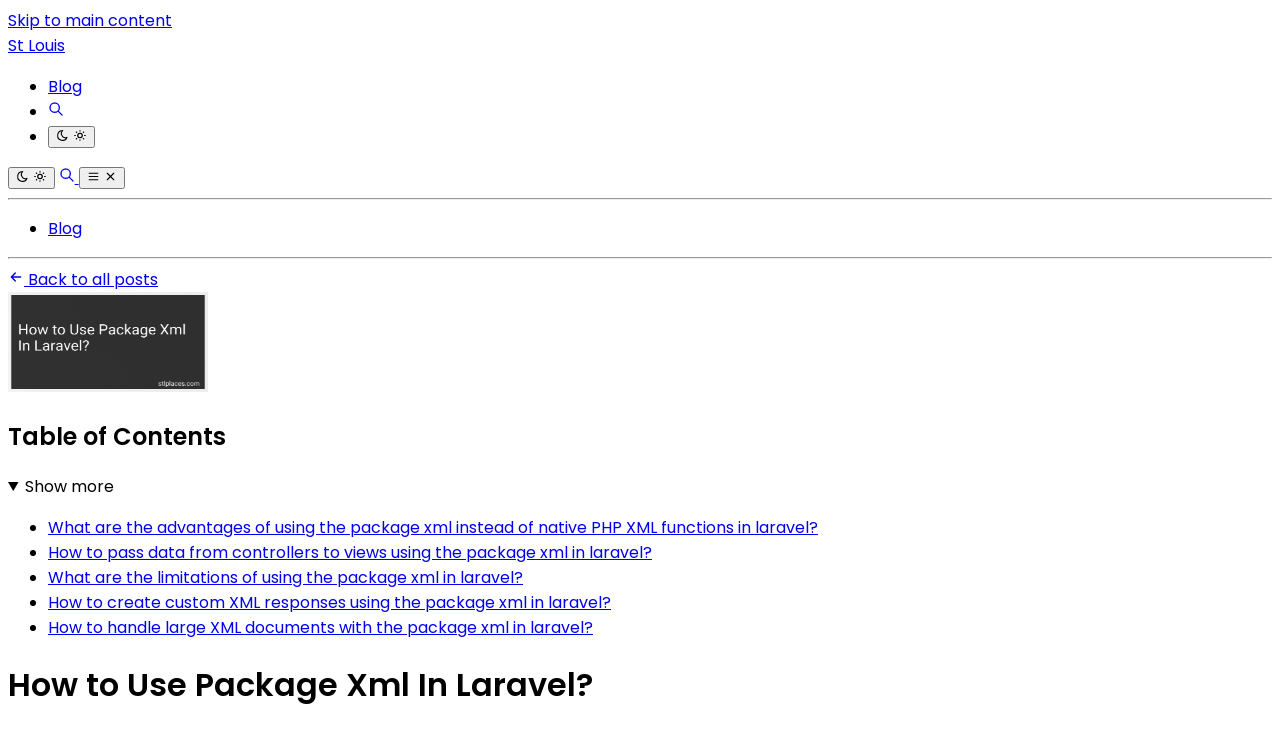

--- FILE ---
content_type: text/html
request_url: https://stlplaces.com/blog/how-to-use-package-xml-in-laravel
body_size: 13156
content:
<!DOCTYPE html><html lang="en"> <head><meta charset="utf-8"><link rel="icon" type="image/svg+xml" href="/favicon.svg"><link rel="icon" type="image/png" href="/favicon.png"><link rel="icon" type="image/x-icon" href="/favicon.ico"><meta name="viewport" content="width=device-width"><link rel="canonical" href="https://stlplaces.com/blog/how-to-use-package-xml-in-laravel/"><title>How to Use Package Xml In Laravel?</title><meta name="title" content="How to Use Package Xml In Laravel in 2026?"><meta name="description" content="Learn how to efficiently use the Package XML in Laravel with our comprehensive guide. Discover tips and best practices for optimizing your package development..."><meta name="robots" content="index, follow, max-image-preview:large, max-snippet:-1, max-video-preview:-1"><link rel="sitemap" href="/sitemap-index.xml"><link rel="alternate" type="application/rss+xml" title="How to Use Package Xml In Laravel?" href="https://stlplaces.com/feed.xml"><meta property="og:type" content="article"><meta property="og:site_name" content="TopDealsNet"><meta property="og:locale" content="en_US"><meta property="og:title" content="How to Use Package Xml In Laravel in 2026?"><meta property="og:description" content="Learn how to efficiently use the Package XML in Laravel with our comprehensive guide. Discover tips and best practices for optimizing your package development..."><meta property="og:url" content="https://stlplaces.com/blog/how-to-use-package-xml-in-laravel/"><meta property="og:image" content="https://cdn.blogweb.me/1/668a131df0a3ccb48166fe36_ded80c7e0a.png"><meta property="og:image:width" content="1200"><meta property="og:image:height" content="630"><meta name="twitter:card" content="summary_large_image"><meta name="twitter:site" content="@TopDealsNet"><meta name="twitter:url" content="https://stlplaces.com/blog/how-to-use-package-xml-in-laravel/"><meta name="twitter:title" content="How to Use Package Xml In Laravel in 2026?"><meta name="twitter:description" content="Learn how to efficiently use the Package XML in Laravel with our comprehensive guide. Discover tips and best practices for optimizing your package development..."><meta name="twitter:image" content="https://cdn.blogweb.me/1/668a131df0a3ccb48166fe36_ded80c7e0a.png"><meta name="twitter:image:alt" content="How to Use Package Xml In Laravel in 2026?"><link as="font" crossorigin rel="preload" href="https://fonts.gstatic.com/s/poppins/v24/pxiGyp8kv8JHgFVrJJLucXtAOvWDSHFF.woff2" type="font/woff2"><link as="font" crossorigin rel="preload" href="https://fonts.gstatic.com/s/poppins/v24/pxiGyp8kv8JHgFVrJJLufntAOvWDSHFF.woff2" type="font/woff2"><link as="font" crossorigin rel="preload" href="https://fonts.gstatic.com/s/poppins/v24/pxiGyp8kv8JHgFVrJJLucHtAOvWDSA.woff2" type="font/woff2"><link as="font" crossorigin rel="preload" href="https://fonts.gstatic.com/s/poppins/v24/pxiDyp8kv8JHgFVrJJLmy15VFteOYktMqlap.woff2" type="font/woff2"><link as="font" crossorigin rel="preload" href="https://fonts.gstatic.com/s/poppins/v24/pxiDyp8kv8JHgFVrJJLmy15VGdeOYktMqlap.woff2" type="font/woff2"><link as="font" crossorigin rel="preload" href="https://fonts.gstatic.com/s/poppins/v24/pxiDyp8kv8JHgFVrJJLmy15VF9eOYktMqg.woff2" type="font/woff2"><link as="font" crossorigin rel="preload" href="https://fonts.gstatic.com/s/poppins/v24/pxiEyp8kv8JHgFVrJJbecnFHGPezSQ.woff2" type="font/woff2"><link as="font" crossorigin rel="preload" href="https://fonts.gstatic.com/s/poppins/v24/pxiEyp8kv8JHgFVrJJnecnFHGPezSQ.woff2" type="font/woff2"><link as="font" crossorigin rel="preload" href="https://fonts.gstatic.com/s/poppins/v24/pxiEyp8kv8JHgFVrJJfecnFHGPc.woff2" type="font/woff2"><link as="font" crossorigin rel="preload" href="https://fonts.gstatic.com/s/poppins/v24/pxiByp8kv8JHgFVrLEj6Z11lFd2JQEl8qw.woff2" type="font/woff2"><link as="font" crossorigin rel="preload" href="https://fonts.gstatic.com/s/poppins/v24/pxiByp8kv8JHgFVrLEj6Z1JlFd2JQEl8qw.woff2" type="font/woff2"><link as="font" crossorigin rel="preload" href="https://fonts.gstatic.com/s/poppins/v24/pxiByp8kv8JHgFVrLEj6Z1xlFd2JQEk.woff2" type="font/woff2"><style>@font-face {unicode-range: U+0900-097F, U+1CD0-1CF9, U+200C-200D, U+20A8, U+20B9, U+20F0, U+25CC, U+A830-A839, U+A8E0-A8FF, U+11B00-11B09;font-weight: 400;font-style: italic;font-family: 'Poppins';font-display: swap;src: url(https://fonts.gstatic.com/s/poppins/v24/pxiGyp8kv8JHgFVrJJLucXtAOvWDSHFF.woff2)} @font-face {unicode-range: U+0100-02BA, U+02BD-02C5, U+02C7-02CC, U+02CE-02D7, U+02DD-02FF, U+0304, U+0308, U+0329, U+1D00-1DBF, U+1E00-1E9F, U+1EF2-1EFF, U+2020, U+20A0-20AB, U+20AD-20C0, U+2113, U+2C60-2C7F, U+A720-A7FF;font-weight: 400;font-style: italic;font-family: 'Poppins';font-display: swap;src: url(https://fonts.gstatic.com/s/poppins/v24/pxiGyp8kv8JHgFVrJJLufntAOvWDSHFF.woff2)} @font-face {unicode-range: U+0000-00FF, U+0131, U+0152-0153, U+02BB-02BC, U+02C6, U+02DA, U+02DC, U+0304, U+0308, U+0329, U+2000-206F, U+20AC, U+2122, U+2191, U+2193, U+2212, U+2215, U+FEFF, U+FFFD;font-weight: 400;font-style: italic;font-family: 'Poppins';font-display: swap;src: url(https://fonts.gstatic.com/s/poppins/v24/pxiGyp8kv8JHgFVrJJLucHtAOvWDSA.woff2)} @font-face {unicode-range: U+0900-097F, U+1CD0-1CF9, U+200C-200D, U+20A8, U+20B9, U+20F0, U+25CC, U+A830-A839, U+A8E0-A8FF, U+11B00-11B09;font-weight: 700;font-style: italic;font-family: 'Poppins';font-display: swap;src: url(https://fonts.gstatic.com/s/poppins/v24/pxiDyp8kv8JHgFVrJJLmy15VFteOYktMqlap.woff2)} @font-face {unicode-range: U+0100-02BA, U+02BD-02C5, U+02C7-02CC, U+02CE-02D7, U+02DD-02FF, U+0304, U+0308, U+0329, U+1D00-1DBF, U+1E00-1E9F, U+1EF2-1EFF, U+2020, U+20A0-20AB, U+20AD-20C0, U+2113, U+2C60-2C7F, U+A720-A7FF;font-weight: 700;font-style: italic;font-family: 'Poppins';font-display: swap;src: url(https://fonts.gstatic.com/s/poppins/v24/pxiDyp8kv8JHgFVrJJLmy15VGdeOYktMqlap.woff2)} @font-face {unicode-range: U+0000-00FF, U+0131, U+0152-0153, U+02BB-02BC, U+02C6, U+02DA, U+02DC, U+0304, U+0308, U+0329, U+2000-206F, U+20AC, U+2122, U+2191, U+2193, U+2212, U+2215, U+FEFF, U+FFFD;font-weight: 700;font-style: italic;font-family: 'Poppins';font-display: swap;src: url(https://fonts.gstatic.com/s/poppins/v24/pxiDyp8kv8JHgFVrJJLmy15VF9eOYktMqg.woff2)} @font-face {unicode-range: U+0900-097F, U+1CD0-1CF9, U+200C-200D, U+20A8, U+20B9, U+20F0, U+25CC, U+A830-A839, U+A8E0-A8FF, U+11B00-11B09;font-weight: 400;font-style: normal;font-family: 'Poppins';font-display: swap;src: url(https://fonts.gstatic.com/s/poppins/v24/pxiEyp8kv8JHgFVrJJbecnFHGPezSQ.woff2)} @font-face {unicode-range: U+0100-02BA, U+02BD-02C5, U+02C7-02CC, U+02CE-02D7, U+02DD-02FF, U+0304, U+0308, U+0329, U+1D00-1DBF, U+1E00-1E9F, U+1EF2-1EFF, U+2020, U+20A0-20AB, U+20AD-20C0, U+2113, U+2C60-2C7F, U+A720-A7FF;font-weight: 400;font-style: normal;font-family: 'Poppins';font-display: swap;src: url(https://fonts.gstatic.com/s/poppins/v24/pxiEyp8kv8JHgFVrJJnecnFHGPezSQ.woff2)} @font-face {unicode-range: U+0000-00FF, U+0131, U+0152-0153, U+02BB-02BC, U+02C6, U+02DA, U+02DC, U+0304, U+0308, U+0329, U+2000-206F, U+20AC, U+2122, U+2191, U+2193, U+2212, U+2215, U+FEFF, U+FFFD;font-weight: 400;font-style: normal;font-family: 'Poppins';font-display: swap;src: url(https://fonts.gstatic.com/s/poppins/v24/pxiEyp8kv8JHgFVrJJfecnFHGPc.woff2)} @font-face {unicode-range: U+0900-097F, U+1CD0-1CF9, U+200C-200D, U+20A8, U+20B9, U+20F0, U+25CC, U+A830-A839, U+A8E0-A8FF, U+11B00-11B09;font-weight: 600;font-style: normal;font-family: 'Poppins';font-display: swap;src: url(https://fonts.gstatic.com/s/poppins/v24/pxiByp8kv8JHgFVrLEj6Z11lFd2JQEl8qw.woff2)} @font-face {unicode-range: U+0100-02BA, U+02BD-02C5, U+02C7-02CC, U+02CE-02D7, U+02DD-02FF, U+0304, U+0308, U+0329, U+1D00-1DBF, U+1E00-1E9F, U+1EF2-1EFF, U+2020, U+20A0-20AB, U+20AD-20C0, U+2113, U+2C60-2C7F, U+A720-A7FF;font-weight: 600;font-style: normal;font-family: 'Poppins';font-display: swap;src: url(https://fonts.gstatic.com/s/poppins/v24/pxiByp8kv8JHgFVrLEj6Z1JlFd2JQEl8qw.woff2)} @font-face {unicode-range: U+0000-00FF, U+0131, U+0152-0153, U+02BB-02BC, U+02C6, U+02DA, U+02DC, U+0304, U+0308, U+0329, U+2000-206F, U+20AC, U+2122, U+2191, U+2193, U+2212, U+2215, U+FEFF, U+FFFD;font-weight: 600;font-style: normal;font-family: 'Poppins';font-display: swap;src: url(https://fonts.gstatic.com/s/poppins/v24/pxiByp8kv8JHgFVrLEj6Z1xlFd2JQEk.woff2)} body { font-family: 'Poppins', '_font_fallback_1094130289088', sans-serif; } @font-face { font-family: '_font_fallback_1094130289088'; size-adjust: 100.00%; src: local('Arial'); ascent-override: 105.00%; descent-override: 35.00%; line-gap-override: 10.00%; }</style><meta property="article:published_time" content="2025-09-20T22:54:39.889Z"><script type="application/ld+json">{"@context":"https://schema.org","@type":"Article","headline":"How to Use Package Xml In Laravel?","description":"Learn how to efficiently use the Package XML in Laravel with our comprehensive guide. Discover tips and best practices for optimizing your package development...","image":"https://cdn.blogweb.me/1/668a131df0a3ccb48166fe36_ded80c7e0a.png","datePublished":"2025-09-20T22:54:39.889Z","dateModified":"2025-09-20T22:54:39.553Z","author":{"@type":"Organization","name":"TopDealsNet","url":"https://stlplaces.com/"},"publisher":{"@type":"Organization","name":"TopDealsNet","url":"https://stlplaces.com/","logo":{"@type":"ImageObject","url":"https://stlplaces.com/favicon.png"}},"mainEntityOfPage":{"@type":"WebPage","@id":"https://stlplaces.com/blog/how-to-use-package-xml-in-laravel/"},"url":"https://stlplaces.com/blog/how-to-use-package-xml-in-laravel/","keywords":""}</script><script data-default-mode="light">
  window.mode ??= (() => {
    const defaultMode = document.currentScript.getAttribute('data-default-mode')
    const storageKey = 'mode'
    const store =
      typeof localStorage !== 'undefined'
        ? localStorage
        : { getItem: () => null, setItem: () => {} }

    const mediaMatcher = window.matchMedia('(prefers-color-scheme: light)')

    mediaMatcher.addEventListener('change', () => {
      applyMode(mode.getMode())
    })

    function applyMode(mode) {
      document.documentElement.dataset.mode = mode
      document.documentElement.style.colorScheme = mode
    }

    function setMode(mode = defaultMode) {
      store.setItem(storageKey, mode)
      applyMode(mode)
    }

    function getMode() {
      return store.getItem(storageKey) || defaultMode
    }

    return { setMode, getMode }
  })()

  mode.setMode(mode.getMode())
</script> <script type="module">document.addEventListener("astro:after-swap",()=>window.mode.setMode(window.mode.getMode()));</script><meta name="astro-view-transitions-enabled" content="true"><meta name="astro-view-transitions-fallback" content="animate"><script type="module" src="/_astro/ClientRouter.astro_astro_type_script_index_0_lang.CtSceO8m.js"></script><link rel="stylesheet" href="/_astro/_page_.DL7IbyIm.css">
<link rel="stylesheet" href="/_astro/index.BuhKiv9J.css"><script type="module" src="/_astro/page.JlAKmP-M.js"></script></head> <body>  <div class="mx-auto flex min-h-[100svh] w-full max-w-[90%] flex-col justify-between md:max-w-3xl"> <header> <a href="#main" class="absolute -top-full left-8 px-2 py-2 focus:top-8">Skip to main content</a> <div class="flex justify-between py-4 sm:py-8"> <a href="/" class="text-accent flex items-center gap-2 text-4xl font-semibold"> <span class="inline-block text-4xl font-extrabold text-transparent bg-clip-text bg-gradient-to-r from-orange-500 via-yellow-500 to-pink-500"> St Louis </span> </a> <nav class="hidden flex-col justify-end sm:flex"> <ul class="flex gap-6"> <li class="flex flex-col justify-center"> <a href="/blog" class="flex items-center gap-1 whitespace-nowrap text-accent/100" target="_self">  <span class="underline"> Blog </span> </a> </li> <li class="text-2xl"> <a href="/search/" class="flex items-center" aria-label="Search"> <svg width="1em" height="1em" class="clickable" data-icon="tabler:search">   <symbol id="ai:tabler:search" viewBox="0 0 24 24"><path fill="none" stroke="currentColor" stroke-linecap="round" stroke-linejoin="round" stroke-width="2" d="M3 10a7 7 0 1 0 14 0a7 7 0 1 0-14 0m18 11l-6-6"/></symbol><use href="#ai:tabler:search"></use>  </svg> </a> </li> <li class="text-2xl"> <dark-light-toggle> <button title="Toggle dark & light mode" class="flex items-center"> <svg width="1em" height="1em" class="clickable block dark:hidden" data-icon="tabler:moon">   <symbol id="ai:tabler:moon" viewBox="0 0 24 24"><path fill="none" stroke="currentColor" stroke-linecap="round" stroke-linejoin="round" stroke-width="2" d="M12 3h.393a7.5 7.5 0 0 0 7.92 12.446A9 9 0 1 1 12 2.992z"/></symbol><use href="#ai:tabler:moon"></use>  </svg> <svg width="1em" height="1em" class="clickable hidden dark:block" data-icon="tabler:sun">   <symbol id="ai:tabler:sun" viewBox="0 0 24 24"><path fill="none" stroke="currentColor" stroke-linecap="round" stroke-linejoin="round" stroke-width="2" d="M8 12a4 4 0 1 0 8 0a4 4 0 1 0-8 0m-5 0h1m8-9v1m8 8h1m-9 8v1M5.6 5.6l.7.7m12.1-.7l-.7.7m0 11.4l.7.7m-12.1-.7l-.7.7"/></symbol><use href="#ai:tabler:sun"></use>  </svg> </button> </dark-light-toggle> <script type="module">class a extends HTMLElement{connectedCallback(){const e=this.querySelector("button");if(!e)return;const l=window.matchMedia("(prefers-color-scheme: dark)").matches,o=window.localStorage.getItem("theme")||(l?"dark":"light");window.mode.setMode(o),e.setAttribute("aria-label",o);const d=()=>{const t=window.mode.getMode()==="light"?"dark":"light";window.mode.setMode(t),window.localStorage.setItem("theme",t),e.setAttribute("aria-label",t)};e.addEventListener("click",d)}}customElements.get("dark-light-toggle")||customElements.define("dark-light-toggle",a);</script> </li> </ul> </nav> <div class="flex items-center justify-center gap-4 text-2xl sm:hidden"> <dark-light-toggle> <button title="Toggle dark & light mode" class="flex items-center"> <svg width="1em" height="1em" viewBox="0 0 24 24" class="clickable block dark:hidden" data-icon="tabler:moon">   <use href="#ai:tabler:moon"></use>  </svg> <svg width="1em" height="1em" viewBox="0 0 24 24" class="clickable hidden dark:block" data-icon="tabler:sun">   <use href="#ai:tabler:sun"></use>  </svg> </button> </dark-light-toggle>  <a href="/search/" aria-label="Search"> <svg width="1em" height="1em" viewBox="0 0 24 24" class="clickable text-xl" data-icon="tabler:search">   <use href="#ai:tabler:search"></use>  </svg> </a> <mobile-nav-toggle> <button class="flex items-center" title="Toggle mobile nav" aria-label="closed"> <!-- Menu icon (shown when closed) --> <svg width="1em" height="1em" id="mobile-nav-icon-closed" class="block" data-icon="tabler:menu-2">   <symbol id="ai:tabler:menu-2" viewBox="0 0 24 24"><path fill="none" stroke="currentColor" stroke-linecap="round" stroke-linejoin="round" stroke-width="2" d="M4 6h16M4 12h16M4 18h16"/></symbol><use href="#ai:tabler:menu-2"></use>  </svg> <svg width="1em" height="1em" id="mobile-nav-icon-open" class="hidden" data-icon="tabler:x">   <symbol id="ai:tabler:x" viewBox="0 0 24 24"><path fill="none" stroke="currentColor" stroke-linecap="round" stroke-linejoin="round" stroke-width="2" d="M18 6L6 18M6 6l12 12"/></symbol><use href="#ai:tabler:x"></use>  </svg> </button> </mobile-nav-toggle> <script type="module">class a extends HTMLElement{connectedCallback(){const t=document.querySelector("#mobile-nav"),e=this.querySelector("#mobile-nav-icon-closed"),s=this.querySelector("#mobile-nav-icon-open"),o=this.querySelector("button");if(!t||!e||!s||!o)return;const n=()=>!t.classList.contains("hidden"),l=()=>{t.classList.add("hidden"),e.classList.remove("hidden"),e.classList.add("block"),s.classList.remove("block"),s.classList.add("hidden"),o.setAttribute("aria-label","closed")},c=()=>{t.classList.remove("hidden"),e.classList.remove("block"),e.classList.add("hidden"),s.classList.remove("hidden"),s.classList.add("block"),o.setAttribute("aria-label","open")},i=()=>{n()?l():c()};o.addEventListener("click",i)}}customElements.get("mobile-nav-toggle")||customElements.define("mobile-nav-toggle",a);</script> </div> </div> <hr class="border-separate border-accent/75 undefined"> <div id="mobile-nav" class="hidden"> <nav class="flex-col justify-end py-6"> <ul class="flex flex-col items-center gap-2"> <li class="flex flex-col justify-center"> <a href="/blog" class="flex items-center gap-1 whitespace-nowrap text-accent/100" target="_self">  <span class="underline"> Blog </span> </a> </li> </ul> </nav> <hr class="border-separate border-accent/75 undefined"> </div> </header> <div class="mt-4"> <a href="/blog/" class="clickable flex w-fit items-center gap-1"> <svg width="1em" height="1em" class="text-xl" data-icon="tabler:arrow-left">   <symbol id="ai:tabler:arrow-left" viewBox="0 0 24 24"><path fill="none" stroke="currentColor" stroke-linecap="round" stroke-linejoin="round" stroke-width="2" d="M5 12h14M5 12l6 6m-6-6l6-6"/></symbol><use href="#ai:tabler:arrow-left"></use>  </svg>
Back to all posts
</a> </div> <aside class="scrollbar-hide fixed h-screen w-full max-w-sm -translate-x-full overflow-y-auto overscroll-y-none pr-8"> <div class="border-accent mt-24 hidden border-r pr-4 opacity-75 transition duration-500 ease-in-out hover:opacity-100 2xl:block
         max-h-[calc(100vh-6rem)] overflow-y-auto sticky top-24"> <img src="https://cdn.blogweb.me/1/668a131df0a3ccb48166fe36_ded80c7e0a.png" alt="How to Use Package Xml In Laravel? image" loading="lazy" decoding="async" fetchpriority="auto" width="200" height="100" class="mx-auto mb-6 max-w-[200px] w-full h-auto rounded-lg object-cover"> <div class="overflow-x-hidden p-4"> <div class="prose prose-lg max-w-full dark:prose-invert prose-h1:text-4xl prose-code:before:!content-none prose-code:after:!content-none sm:prose-h1:text-5xl prose-em:pr-[2px] undefined">  <h2 class="no-anchor mb-2">Table of Contents</h2> <details open> <summary class="cursor-pointer">Show more</summary> <ul class="mt-1 mb-1 list-none">
          <li class="mt-1 mb-1">
                              <a href="#what-are-the-advantages-of-using-the-package-xml-instead-of-native-php-xml-functions-in-laravel" class="no-underline hover:underline" aria-label="What are the advantages of using the package xml instead of native PHP XML functions in laravel?">
                                What are the advantages of using the package xml instead of native PHP XML functions in laravel?
                              </a>
                              
                            </li><li class="mt-1 mb-1">
                              <a href="#how-to-pass-data-from-controllers-to-views-using-the-package-xml-in-laravel" class="no-underline hover:underline" aria-label="How to pass data from controllers to views using the package xml in laravel?">
                                How to pass data from controllers to views using the package xml in laravel?
                              </a>
                              
                            </li><li class="mt-1 mb-1">
                              <a href="#what-are-the-limitations-of-using-the-package-xml-in-laravel" class="no-underline hover:underline" aria-label="What are the limitations of using the package xml in laravel?">
                                What are the limitations of using the package xml in laravel?
                              </a>
                              
                            </li><li class="mt-1 mb-1">
                              <a href="#how-to-create-custom-xml-responses-using-the-package-xml-in-laravel" class="no-underline hover:underline" aria-label="How to create custom XML responses using the package xml in laravel?">
                                How to create custom XML responses using the package xml in laravel?
                              </a>
                              
                            </li><li class="mt-1 mb-1">
                              <a href="#how-to-handle-large-xml-documents-with-the-package-xml-in-laravel" class="no-underline hover:underline" aria-label="How to handle large XML documents with the package xml in laravel?">
                                How to handle large XML documents with the package xml in laravel?
                              </a>
                              
                            </li>
          </ul> </details>  </div>  </div> </div> </aside> <main id="main" class="mt-6 sm:mt-12"> <div class="prose prose-lg max-w-full dark:prose-invert prose-h1:text-4xl prose-code:before:!content-none prose-code:after:!content-none sm:prose-h1:text-5xl prose-em:pr-[2px] mb-6 sm:mb-12">    <h1 class="mt-2 mb-2 sm:my-4">How to Use Package Xml In Laravel?</h1> <div class="flex gap-6 text-base">  </div> <div class="mt-4 flex justify-between"> <span class="opacity-75">Published on <time datetime="2025-09-20T22:54:39.889Z">Sep 20, 2025</time></span> <div class="flex gap-x-2 items-center"> <svg width="1em" height="1em" class="text-base" data-icon="tabler:clock">   <symbol id="ai:tabler:clock" viewBox="0 0 24 24"><g fill="none" stroke="currentColor" stroke-linecap="round" stroke-linejoin="round" stroke-width="2"><path d="M3 12a9 9 0 1 0 18 0a9 9 0 0 0-18 0"/><path d="M12 7v5l3 3"/></g></symbol><use href="#ai:tabler:clock"></use>  </svg> <span class="whitespace-nowrap opacity-75">6 min read </span> </div> </div>  <div class="mt-8 w-full rounded-sm border 2xl:hidden"> <div class="overflow-x-hidden p-4"> <div class="prose prose-lg max-w-full dark:prose-invert prose-h1:text-4xl prose-code:before:!content-none prose-code:after:!content-none sm:prose-h1:text-5xl prose-em:pr-[2px] undefined">  <h2 class="no-anchor mb-2">Table of Contents</h2> <details> <summary class="cursor-pointer">Show more</summary> <ul class="mt-1 mb-1 list-none">
          <li class="mt-1 mb-1">
                              <a href="#what-are-the-advantages-of-using-the-package-xml-instead-of-native-php-xml-functions-in-laravel" class="no-underline hover:underline" aria-label="What are the advantages of using the package xml instead of native PHP XML functions in laravel?">
                                What are the advantages of using the package xml instead of native PHP XML functions in laravel?
                              </a>
                              
                            </li><li class="mt-1 mb-1">
                              <a href="#how-to-pass-data-from-controllers-to-views-using-the-package-xml-in-laravel" class="no-underline hover:underline" aria-label="How to pass data from controllers to views using the package xml in laravel?">
                                How to pass data from controllers to views using the package xml in laravel?
                              </a>
                              
                            </li><li class="mt-1 mb-1">
                              <a href="#what-are-the-limitations-of-using-the-package-xml-in-laravel" class="no-underline hover:underline" aria-label="What are the limitations of using the package xml in laravel?">
                                What are the limitations of using the package xml in laravel?
                              </a>
                              
                            </li><li class="mt-1 mb-1">
                              <a href="#how-to-create-custom-xml-responses-using-the-package-xml-in-laravel" class="no-underline hover:underline" aria-label="How to create custom XML responses using the package xml in laravel?">
                                How to create custom XML responses using the package xml in laravel?
                              </a>
                              
                            </li><li class="mt-1 mb-1">
                              <a href="#how-to-handle-large-xml-documents-with-the-package-xml-in-laravel" class="no-underline hover:underline" aria-label="How to handle large XML documents with the package xml in laravel?">
                                How to handle large XML documents with the package xml in laravel?
                              </a>
                              
                            </li>
          </ul> </details>  </div>  </div> </div> <div class="2xl:hidden"> <img src="https://cdn.blogweb.me/1/668a131df0a3ccb48166fe36_ded80c7e0a.png" alt="How to Use Package Xml In Laravel? image" loading="lazy" decoding="async" fetchpriority="auto" width="400" height="300" class="mx-auto mb-6 max-w-[400px] w-full h-auto rounded-lg object-cover"> </div> <article data-pagefind-body>  <div class="max-w-7xl mx-auto"> <h2 class="ignore text-2xl font-bold mb-4 text-center">Best Tools for Laravel Package XML Management to Buy in January 2026</h2> <div class="flex flex-col gap-6"> <a href="https://www.amazon.com/dp/1492041211?tag=legendshop04-20&linkCode=osi&th=1&psc=1&language=en_US" key="2456680" target="_blank" class="flex md:flex-row cta-button flex-col cursor-pointer w-full border rounded-2xl p-4 shadow-lg hover:shadow-xl transition-transform transform hover:scale-101 flex items-center gap-4 hover:border-orange-500 no-underline relative"> <span class="absolute top-2 left-2 text-lg font-bold border border-2 border-orange-500 w-10 h-10 flex items-center justify-center rounded-full"> 1 </span> <img src="https://cdn.blogweb.me/1/41_S_Kd_Ydr_I2_L_SL_160_0e8b351f0e.jpg" alt="Laravel: Up &#38; Running: A Framework for Building Modern PHP Apps" loading="lazy" decoding="async" fetchpriority="auto" width="100" height="100" class="object-cover rounded-lg"> <div class="flex-1 overflow-hidden"> <h3 class="ignore text-lg line-clamp-2 lg:line-clamp-3 break-words hyphens-auto mt-0 font-semibold text-gray-800 dark:text-gray-200">Laravel: Up &amp; Running: A Framework for Building Modern PHP Apps</h3> <div class="text-sm text-gray-500 dark:text-gray-200">  </div> </div> <div class="flex flex-col items-center"> <span class="bg-orange-500 text-white dark:text-black font-bold text-center py-2 px-4 rounded-xl hover:bg-orange-600 transition"> BUY &amp; SAVE </span> <div class="flex justify-between items-center mt-3 flex-col"> <div class="flex gap-x-2 items-center"> <span class="text-2xl font-bold text-orange-700"> $39.12 </span> <span class="text-sm line-through font-bold text-orange-700"> $55.99 </span> </div> <span class="text-sm bg-green-100 text-green-600 px-2 py-1 rounded-lg">
Save 30%
</span> </div> <img src="https://cdn.flashpost.app/flashpost-banner/brands/amazon.png" alt="Laravel: Up &#38; Running: A Framework for Building Modern PHP Apps" loading="lazy" decoding="async" fetchpriority="auto" width="90" height="70" class="dark:hidden block"> <img src="https://cdn.flashpost.app/flashpost-banner/brands/amazon_dark.png" alt="Laravel: Up &#38; Running: A Framework for Building Modern PHP Apps" loading="lazy" decoding="async" fetchpriority="auto" width="90" height="70" class="hidden dark:block"> </div> </a><a href="https://www.amazon.com/dp/B0FM79W1Z1?tag=legendshop04-20&linkCode=osi&th=1&psc=1&language=en_US" key="2456688" target="_blank" class="flex md:flex-row cta-button flex-col cursor-pointer w-full border rounded-2xl p-4 shadow-lg hover:shadow-xl transition-transform transform hover:scale-101 flex items-center gap-4 hover:border-orange-500 no-underline relative"> <span class="absolute top-2 left-2 text-lg font-bold border border-2 border-orange-500 w-10 h-10 flex items-center justify-center rounded-full"> 2 </span> <img src="https://cdn.blogweb.me/1/31wm_P5aij0_L_SL_160_190049d3d0.jpg" alt="Mastering Laravel for Beginners: A Step-by-Step Guide to Modern PHP Development" loading="lazy" decoding="async" fetchpriority="auto" width="100" height="100" class="object-cover rounded-lg"> <div class="flex-1 overflow-hidden"> <h3 class="ignore text-lg line-clamp-2 lg:line-clamp-3 break-words hyphens-auto mt-0 font-semibold text-gray-800 dark:text-gray-200">Mastering Laravel for Beginners: A Step-by-Step Guide to Modern PHP Development</h3> <div class="text-sm text-gray-500 dark:text-gray-200">  </div> </div> <div class="flex flex-col items-center"> <span class="bg-orange-500 text-white dark:text-black font-bold text-center py-2 px-4 rounded-xl hover:bg-orange-600 transition"> BUY &amp; SAVE </span> <div class="flex justify-between items-center mt-3 flex-col"> <div class="flex gap-x-2 items-center"> <span class="text-2xl font-bold text-orange-700"> $7.98 </span>  </div>  </div> <img src="https://cdn.flashpost.app/flashpost-banner/brands/amazon.png" alt="Mastering Laravel for Beginners: A Step-by-Step Guide to Modern PHP Development" loading="lazy" decoding="async" fetchpriority="auto" width="90" height="70" class="dark:hidden block"> <img src="https://cdn.flashpost.app/flashpost-banner/brands/amazon_dark.png" alt="Mastering Laravel for Beginners: A Step-by-Step Guide to Modern PHP Development" loading="lazy" decoding="async" fetchpriority="auto" width="90" height="70" class="hidden dark:block"> </div> </a><a href="https://www.amazon.com/dp/B0FPFFDCNB?tag=legendshop04-20&linkCode=osi&th=1&psc=1&language=en_US" key="2456698" target="_blank" class="flex md:flex-row cta-button flex-col cursor-pointer w-full border rounded-2xl p-4 shadow-lg hover:shadow-xl transition-transform transform hover:scale-101 flex items-center gap-4 hover:border-orange-500 no-underline relative"> <span class="absolute top-2 left-2 text-lg font-bold border border-2 border-orange-500 w-10 h-10 flex items-center justify-center rounded-full"> 3 </span> <img src="https://cdn.blogweb.me/1/51v_I_Yk41pb_L_SL_160_23a31f7bb5.jpg" alt="Laravel 12 for Beginners &#38; Beyond: A Complete Guide to Building Modern PHP Web Applications with Clean Architecture, Hands-On Projects, and Best Practices" loading="lazy" decoding="async" fetchpriority="auto" width="100" height="100" class="object-cover rounded-lg"> <div class="flex-1 overflow-hidden"> <h3 class="ignore text-lg line-clamp-2 lg:line-clamp-3 break-words hyphens-auto mt-0 font-semibold text-gray-800 dark:text-gray-200">Laravel 12 for Beginners &amp; Beyond: A Complete Guide to Building Modern PHP Web Applications with Clean Architecture, Hands-On Projects, and Best Practices</h3> <div class="text-sm text-gray-500 dark:text-gray-200">  </div> </div> <div class="flex flex-col items-center"> <span class="bg-orange-500 text-white dark:text-black font-bold text-center py-2 px-4 rounded-xl hover:bg-orange-600 transition"> BUY &amp; SAVE </span> <div class="flex justify-between items-center mt-3 flex-col"> <div class="flex gap-x-2 items-center"> <span class="text-2xl font-bold text-orange-700"> $7.88 </span>  </div>  </div> <img src="https://cdn.flashpost.app/flashpost-banner/brands/amazon.png" alt="Laravel 12 for Beginners &#38; Beyond: A Complete Guide to Building Modern PHP Web Applications with Clean Architecture, Hands-On Projects, and Best Practices" loading="lazy" decoding="async" fetchpriority="auto" width="90" height="70" class="dark:hidden block"> <img src="https://cdn.flashpost.app/flashpost-banner/brands/amazon_dark.png" alt="Laravel 12 for Beginners &#38; Beyond: A Complete Guide to Building Modern PHP Web Applications with Clean Architecture, Hands-On Projects, and Best Practices" loading="lazy" decoding="async" fetchpriority="auto" width="90" height="70" class="hidden dark:block"> </div> </a><a href="https://www.amazon.com/dp/B0CZSQNT58?tag=legendshop04-20&linkCode=osi&th=1&psc=1&language=en_US" key="2456713" target="_blank" class="flex md:flex-row cta-button flex-col cursor-pointer w-full border rounded-2xl p-4 shadow-lg hover:shadow-xl transition-transform transform hover:scale-101 flex items-center gap-4 hover:border-orange-500 no-underline relative"> <span class="absolute top-2 left-2 text-lg font-bold border border-2 border-orange-500 w-10 h-10 flex items-center justify-center rounded-full"> 4 </span> <img src="https://cdn.blogweb.me/1/41_H_Qp_Gh_T_CL_SL_160_e699096562.jpg" alt="Mastering the Snowflake SQL API with Laravel 10: A Comprehensive Guide to Data Cloud Integrated Development (Apress Pocket Guides)" loading="lazy" decoding="async" fetchpriority="auto" width="100" height="100" class="object-cover rounded-lg"> <div class="flex-1 overflow-hidden"> <h3 class="ignore text-lg line-clamp-2 lg:line-clamp-3 break-words hyphens-auto mt-0 font-semibold text-gray-800 dark:text-gray-200">Mastering the Snowflake SQL API with Laravel 10: A Comprehensive Guide to Data Cloud Integrated Development (Apress Pocket Guides)</h3> <div class="text-sm text-gray-500 dark:text-gray-200">  </div> </div> <div class="flex flex-col items-center"> <span class="bg-orange-500 text-white dark:text-black font-bold text-center py-2 px-4 rounded-xl hover:bg-orange-600 transition"> BUY &amp; SAVE </span> <div class="flex justify-between items-center mt-3 flex-col"> <div class="flex gap-x-2 items-center"> <span class="text-2xl font-bold text-orange-700"> $14.66 </span> <span class="text-sm line-through font-bold text-orange-700"> $22.99 </span> </div> <span class="text-sm bg-green-100 text-green-600 px-2 py-1 rounded-lg">
Save 36%
</span> </div> <img src="https://cdn.flashpost.app/flashpost-banner/brands/amazon.png" alt="Mastering the Snowflake SQL API with Laravel 10: A Comprehensive Guide to Data Cloud Integrated Development (Apress Pocket Guides)" loading="lazy" decoding="async" fetchpriority="auto" width="90" height="70" class="dark:hidden block"> <img src="https://cdn.flashpost.app/flashpost-banner/brands/amazon_dark.png" alt="Mastering the Snowflake SQL API with Laravel 10: A Comprehensive Guide to Data Cloud Integrated Development (Apress Pocket Guides)" loading="lazy" decoding="async" fetchpriority="auto" width="90" height="70" class="hidden dark:block"> </div> </a><a href="https://www.amazon.com/dp/B01C1RXSVC?tag=legendshop04-20&linkCode=osi&th=1&psc=1&language=en_US" key="2456728" target="_blank" class="flex md:flex-row cta-button flex-col cursor-pointer w-full border rounded-2xl p-4 shadow-lg hover:shadow-xl transition-transform transform hover:scale-101 flex items-center gap-4 hover:border-orange-500 no-underline relative"> <span class="absolute top-2 left-2 text-lg font-bold border border-2 border-orange-500 w-10 h-10 flex items-center justify-center rounded-full"> 5 </span> <img src="https://cdn.blogweb.me/1/51fzwj_ZZKL_SL_160_a07911f382.jpg" alt="The Laravel Survival Guide: Written &#38; Updated for Laravel 5.3" loading="lazy" decoding="async" fetchpriority="auto" width="100" height="100" class="object-cover rounded-lg"> <div class="flex-1 overflow-hidden"> <h3 class="ignore text-lg line-clamp-2 lg:line-clamp-3 break-words hyphens-auto mt-0 font-semibold text-gray-800 dark:text-gray-200">The Laravel Survival Guide: Written &amp; Updated for Laravel 5.3</h3> <div class="text-sm text-gray-500 dark:text-gray-200">  </div> </div> <div class="flex flex-col items-center"> <span class="bg-orange-500 text-white dark:text-black font-bold text-center py-2 px-4 rounded-xl hover:bg-orange-600 transition"> BUY &amp; SAVE </span> <div class="flex justify-between items-center mt-3 flex-col"> <div class="flex gap-x-2 items-center"> <span class="text-2xl font-bold text-orange-700"> $9.99 </span>  </div>  </div> <img src="https://cdn.flashpost.app/flashpost-banner/brands/amazon.png" alt="The Laravel Survival Guide: Written &#38; Updated for Laravel 5.3" loading="lazy" decoding="async" fetchpriority="auto" width="90" height="70" class="dark:hidden block"> <img src="https://cdn.flashpost.app/flashpost-banner/brands/amazon_dark.png" alt="The Laravel Survival Guide: Written &#38; Updated for Laravel 5.3" loading="lazy" decoding="async" fetchpriority="auto" width="90" height="70" class="hidden dark:block"> </div> </a><a href="https://www.amazon.com/dp/B0CVTMT268?tag=legendshop04-20&linkCode=osi&th=1&psc=1&language=en_US" key="2456742" target="_blank" class="flex md:flex-row cta-button flex-col cursor-pointer w-full border rounded-2xl p-4 shadow-lg hover:shadow-xl transition-transform transform hover:scale-101 flex items-center gap-4 hover:border-orange-500 no-underline relative"> <span class="absolute top-2 left-2 text-lg font-bold border border-2 border-orange-500 w-10 h-10 flex items-center justify-center rounded-full"> 6 </span> <img src="https://cdn.blogweb.me/1/41_ZM_6k_QV_Ct_L_SL_160_1b6e8a68e7.jpg" alt="Laravel Essentials: Tips &#38; Tricks for Developers: Master Laravel with Practical Tips for Every Developer" loading="lazy" decoding="async" fetchpriority="auto" width="100" height="100" class="object-cover rounded-lg"> <div class="flex-1 overflow-hidden"> <h3 class="ignore text-lg line-clamp-2 lg:line-clamp-3 break-words hyphens-auto mt-0 font-semibold text-gray-800 dark:text-gray-200">Laravel Essentials: Tips &amp; Tricks for Developers: Master Laravel with Practical Tips for Every Developer</h3> <div class="text-sm text-gray-500 dark:text-gray-200">  </div> </div> <div class="flex flex-col items-center"> <span class="bg-orange-500 text-white dark:text-black font-bold text-center py-2 px-4 rounded-xl hover:bg-orange-600 transition"> BUY &amp; SAVE </span> <div class="flex justify-between items-center mt-3 flex-col"> <div class="flex gap-x-2 items-center"> <span class="text-2xl font-bold text-orange-700"> $5.99 </span>  </div>  </div> <img src="https://cdn.flashpost.app/flashpost-banner/brands/amazon.png" alt="Laravel Essentials: Tips &#38; Tricks for Developers: Master Laravel with Practical Tips for Every Developer" loading="lazy" decoding="async" fetchpriority="auto" width="90" height="70" class="dark:hidden block"> <img src="https://cdn.flashpost.app/flashpost-banner/brands/amazon_dark.png" alt="Laravel Essentials: Tips &#38; Tricks for Developers: Master Laravel with Practical Tips for Every Developer" loading="lazy" decoding="async" fetchpriority="auto" width="90" height="70" class="hidden dark:block"> </div> </a><a href="https://www.amazon.com/dp/B0892WHV2Y?tag=legendshop04-20&linkCode=osi&th=1&psc=1&language=en_US" key="2456754" target="_blank" class="flex md:flex-row cta-button flex-col cursor-pointer w-full border rounded-2xl p-4 shadow-lg hover:shadow-xl transition-transform transform hover:scale-101 flex items-center gap-4 hover:border-orange-500 no-underline relative"> <span class="absolute top-2 left-2 text-lg font-bold border border-2 border-orange-500 w-10 h-10 flex items-center justify-center rounded-full"> 7 </span> <img src="https://cdn.blogweb.me/1/41_A_Ugt5_Pl_CL_SL_160_6d18f29159.jpg" alt="Laravel 7.X : LEARN BASIC LESSONS &#38; BUILD A CRUD APP (PHP Framework)" loading="lazy" decoding="async" fetchpriority="auto" width="100" height="100" class="object-cover rounded-lg"> <div class="flex-1 overflow-hidden"> <h3 class="ignore text-lg line-clamp-2 lg:line-clamp-3 break-words hyphens-auto mt-0 font-semibold text-gray-800 dark:text-gray-200">Laravel 7.X : LEARN BASIC LESSONS &amp; BUILD A CRUD APP (PHP Framework)</h3> <div class="text-sm text-gray-500 dark:text-gray-200">  </div> </div> <div class="flex flex-col items-center"> <span class="bg-orange-500 text-white dark:text-black font-bold text-center py-2 px-4 rounded-xl hover:bg-orange-600 transition"> BUY &amp; SAVE </span> <div class="flex justify-between items-center mt-3 flex-col"> <div class="flex gap-x-2 items-center"> <span class="text-2xl font-bold text-orange-700"> $2.99 </span>  </div>  </div> <img src="https://cdn.flashpost.app/flashpost-banner/brands/amazon.png" alt="Laravel 7.X : LEARN BASIC LESSONS &#38; BUILD A CRUD APP (PHP Framework)" loading="lazy" decoding="async" fetchpriority="auto" width="90" height="70" class="dark:hidden block"> <img src="https://cdn.flashpost.app/flashpost-banner/brands/amazon_dark.png" alt="Laravel 7.X : LEARN BASIC LESSONS &#38; BUILD A CRUD APP (PHP Framework)" loading="lazy" decoding="async" fetchpriority="auto" width="90" height="70" class="hidden dark:block"> </div> </a><a href="https://www.amazon.com/dp/B0D8398D2D?tag=legendshop04-20&linkCode=osi&th=1&psc=1&language=en_US" key="2456766" target="_blank" class="flex md:flex-row cta-button flex-col cursor-pointer w-full border rounded-2xl p-4 shadow-lg hover:shadow-xl transition-transform transform hover:scale-101 flex items-center gap-4 hover:border-orange-500 no-underline relative"> <span class="absolute top-2 left-2 text-lg font-bold border border-2 border-orange-500 w-10 h-10 flex items-center justify-center rounded-full"> 8 </span> <img src="https://cdn.blogweb.me/1/41_G_Pf_SZ_3w_L_SL_160_08122bb10f.jpg" alt="Architecture of complex web applications. Second Edition.: With examples in Laravel(PHP)" loading="lazy" decoding="async" fetchpriority="auto" width="100" height="100" class="object-cover rounded-lg"> <div class="flex-1 overflow-hidden"> <h3 class="ignore text-lg line-clamp-2 lg:line-clamp-3 break-words hyphens-auto mt-0 font-semibold text-gray-800 dark:text-gray-200">Architecture of complex web applications. Second Edition.: With examples in Laravel(PHP)</h3> <div class="text-sm text-gray-500 dark:text-gray-200">  </div> </div> <div class="flex flex-col items-center"> <span class="bg-orange-500 text-white dark:text-black font-bold text-center py-2 px-4 rounded-xl hover:bg-orange-600 transition"> BUY &amp; SAVE </span> <div class="flex justify-between items-center mt-3 flex-col"> <div class="flex gap-x-2 items-center"> <span class="text-2xl font-bold text-orange-700"> $0.99 </span>  </div>  </div> <img src="https://cdn.flashpost.app/flashpost-banner/brands/amazon.png" alt="Architecture of complex web applications. Second Edition.: With examples in Laravel(PHP)" loading="lazy" decoding="async" fetchpriority="auto" width="90" height="70" class="dark:hidden block"> <img src="https://cdn.flashpost.app/flashpost-banner/brands/amazon_dark.png" alt="Architecture of complex web applications. Second Edition.: With examples in Laravel(PHP)" loading="lazy" decoding="async" fetchpriority="auto" width="90" height="70" class="hidden dark:block"> </div> </a> <style>astro-island,astro-slot,astro-static-slot{display:contents}</style><script>(()=>{var l=(n,t)=>{let i=async()=>{await(await n())()},e=typeof t.value=="object"?t.value:void 0,s={timeout:e==null?void 0:e.timeout};"requestIdleCallback"in window?window.requestIdleCallback(i,s):setTimeout(i,s.timeout||200)};(self.Astro||(self.Astro={})).idle=l;window.dispatchEvent(new Event("astro:idle"));})();</script><script>(()=>{var A=Object.defineProperty;var g=(i,o,a)=>o in i?A(i,o,{enumerable:!0,configurable:!0,writable:!0,value:a}):i[o]=a;var d=(i,o,a)=>g(i,typeof o!="symbol"?o+"":o,a);{let i={0:t=>m(t),1:t=>a(t),2:t=>new RegExp(t),3:t=>new Date(t),4:t=>new Map(a(t)),5:t=>new Set(a(t)),6:t=>BigInt(t),7:t=>new URL(t),8:t=>new Uint8Array(t),9:t=>new Uint16Array(t),10:t=>new Uint32Array(t),11:t=>1/0*t},o=t=>{let[l,e]=t;return l in i?i[l](e):void 0},a=t=>t.map(o),m=t=>typeof t!="object"||t===null?t:Object.fromEntries(Object.entries(t).map(([l,e])=>[l,o(e)]));class y extends HTMLElement{constructor(){super(...arguments);d(this,"Component");d(this,"hydrator");d(this,"hydrate",async()=>{var b;if(!this.hydrator||!this.isConnected)return;let e=(b=this.parentElement)==null?void 0:b.closest("astro-island[ssr]");if(e){e.addEventListener("astro:hydrate",this.hydrate,{once:!0});return}let c=this.querySelectorAll("astro-slot"),n={},h=this.querySelectorAll("template[data-astro-template]");for(let r of h){let s=r.closest(this.tagName);s!=null&&s.isSameNode(this)&&(n[r.getAttribute("data-astro-template")||"default"]=r.innerHTML,r.remove())}for(let r of c){let s=r.closest(this.tagName);s!=null&&s.isSameNode(this)&&(n[r.getAttribute("name")||"default"]=r.innerHTML)}let p;try{p=this.hasAttribute("props")?m(JSON.parse(this.getAttribute("props"))):{}}catch(r){let s=this.getAttribute("component-url")||"<unknown>",v=this.getAttribute("component-export");throw v&&(s+=` (export ${v})`),console.error(`[hydrate] Error parsing props for component ${s}`,this.getAttribute("props"),r),r}let u;await this.hydrator(this)(this.Component,p,n,{client:this.getAttribute("client")}),this.removeAttribute("ssr"),this.dispatchEvent(new CustomEvent("astro:hydrate"))});d(this,"unmount",()=>{this.isConnected||this.dispatchEvent(new CustomEvent("astro:unmount"))})}disconnectedCallback(){document.removeEventListener("astro:after-swap",this.unmount),document.addEventListener("astro:after-swap",this.unmount,{once:!0})}connectedCallback(){if(!this.hasAttribute("await-children")||document.readyState==="interactive"||document.readyState==="complete")this.childrenConnectedCallback();else{let e=()=>{document.removeEventListener("DOMContentLoaded",e),c.disconnect(),this.childrenConnectedCallback()},c=new MutationObserver(()=>{var n;((n=this.lastChild)==null?void 0:n.nodeType)===Node.COMMENT_NODE&&this.lastChild.nodeValue==="astro:end"&&(this.lastChild.remove(),e())});c.observe(this,{childList:!0}),document.addEventListener("DOMContentLoaded",e)}}async childrenConnectedCallback(){let e=this.getAttribute("before-hydration-url");e&&await import(e),this.start()}async start(){let e=JSON.parse(this.getAttribute("opts")),c=this.getAttribute("client");if(Astro[c]===void 0){window.addEventListener(`astro:${c}`,()=>this.start(),{once:!0});return}try{await Astro[c](async()=>{let n=this.getAttribute("renderer-url"),[h,{default:p}]=await Promise.all([import(this.getAttribute("component-url")),n?import(n):()=>()=>{}]),u=this.getAttribute("component-export")||"default";if(!u.includes("."))this.Component=h[u];else{this.Component=h;for(let f of u.split("."))this.Component=this.Component[f]}return this.hydrator=p,this.hydrate},e,this)}catch(n){console.error(`[astro-island] Error hydrating ${this.getAttribute("component-url")}`,n)}}attributeChangedCallback(){this.hydrate()}}d(y,"observedAttributes",["props"]),customElements.get("astro-island")||customElements.define("astro-island",y)}})();</script><astro-island uid="ZIw6ij" prefix="r1" component-url="/_astro/AddProductModal.DwKQYgIk.js" component-export="default" renderer-url="/_astro/client.BPIbHqJh.js" props="{&quot;isProd&quot;:[0,true],&quot;sponsoredCost&quot;:[0,15]}" ssr client="idle" opts="{&quot;name&quot;:&quot;AddProductModal&quot;,&quot;value&quot;:true}" await-children><div class="flex md:flex-row flex-col cursor-pointer w-full border rounded-2xl p-4 shadow-lg flex items-center gap-4 border-dashed border-gray-300 dark:border-gray-600 bg-gray-50 dark:bg-gray-800 relative"><span class="absolute top-2 left-2 text-lg font-bold border border-2 border-gray-400 w-10 h-10 flex items-center justify-center rounded-full text-gray-400">+</span><div class="w-[100px] h-[100px] mt-10 bg-gray-300 dark:bg-gray-700 rounded-lg"></div><div class="flex-1 space-y-2 min-h-[80px] w-full"><div class="h-5 bg-gray-300 dark:bg-gray-700 mb-5 rounded w-3/4"></div><div class="h-4 bg-gray-200 dark:bg-gray-600 rounded w-2/4"></div><div class="h-4 bg-gray-200 dark:bg-gray-600 rounded w-2/4"></div><div class="h-4 bg-gray-200 dark:bg-gray-600 rounded w-2/4"></div></div><div class="flex flex-col items-center space-y-2"><span class="bg-orange-500 text-white dark:text-black font-bold text-center py-2 px-4 rounded-xl hover:bg-orange-600 transition">ONE MORE?</span></div></div><!--astro:end--></astro-island> </div> </div> <p>To use the package xml in Laravel, you first need to install the package by running the composer require command in your terminal:</p>
<p>composer require spatie/laravel-xml</p>
<p>Next, you need to add the ServiceProvider to your config/app.php file:</p>
<p>Spatie\Xml\XmlServiceProvider::class</p>
<p>You can then use the Xml class by calling the static methods provided by the package. Some of the available methods include parsing an XML string, converting an array to XML, and formatting an XML string.</p>
<p>To parse an XML string, you can use the fromString method:</p>
<p>$xml = Xml::fromString($xmlString);</p>
<p>To convert an array to XML, you can use the fromArray method:</p>
<p>$xml = Xml::fromArray($array);</p>
<p>To format an XML string, you can use the format method:</p>
<p>$formattedXml = Xml::format($xmlString);</p>
<p>These are just a few examples of how you can use the package xml in Laravel. Be sure to check out the package documentation for more information on the available methods and options.</p>
<h2 id="user-content-what-are-the-advantages-of-using-the-package-xml-instead-of-native-php-xml-functions-in-laravel">What are the advantages of using the package xml instead of native PHP XML functions in laravel?</h2>
<p>There are several advantages of using the package xml instead of native PHP XML functions in Laravel:</p>
<ol>
<li><strong>Simplified Syntax</strong>: The package xml provides a cleaner and more user-friendly syntax for working with XML data compared to native PHP XML functions. This makes it easier for developers to manipulate and process XML data in their applications.</li>
<li><strong>Additional Features</strong>: The package xml offers a wide range of additional features and functionalities that are not available with native PHP XML functions. This includes support for <a href="https://stesha.strangled.net/blog/how-to-query-nested-xml-in-oracle">XPath queries, XML</a> validation, and serialization/deserialization of XML data.</li>
<li><strong>Improved Performance</strong>: The package xml is optimized for performance and provides better performance compared to native PHP XML functions. This can help improve the overall speed and efficiency of <a href="https://finblog.mooo.com/blog/how-to-iterate-xml-nodes-with-groovy">XML processing</a> in Laravel applications.</li>
<li><strong>Better Error Handling</strong>: The package xml provides more robust error handling capabilities compared to native PHP XML functions. It allows developers to easily catch and handle errors during XML processing, improving the reliability and stability of their applications.</li>
<li><strong><a href="https://sidsprojectimpact.com/thread/how-to-add-yoast-wordpress-plugin-to-laravel">Laravel Integration</a></strong>: The package xml is specifically designed to work seamlessly with Laravel applications, making it easier to integrate XML processing into Laravel projects. It provides Laravel-specific features and functionalities that can help streamline XML-related tasks in Laravel applications.</li>
</ol>
<h2 id="user-content-how-to-pass-data-from-controllers-to-views-using-the-package-xml-in-laravel">How to pass data from controllers to views using the package xml in laravel?</h2>
<p>To pass data from controllers to views using the package xml in Laravel, you can follow these steps:</p>
<ol>
<li>In your controller method, create an array with the data you want to pass to the view. For example:</li>
</ol>
<p>public function index()
{
$data = [
'title' => 'Welcome to my website',
'content' => 'This is some content for the homepage'
];</p>
<pre><code>return view('index')->with('data', $data);
</code></pre>
<p>}</p>
<ol>
<li>In your view file (in this case, index.blade.php), you can access the data passed from the controller using the $data variable:</li>
</ol>
<ol>
<li>To generate the XML response instead of the regular HTML response, you can use the response() method with the xml() method to convert the array data to XML format:</li>
</ol>
<p>public function index()
{
$data = [
'title' => 'Welcome to my website',
'content' => 'This is some content for the homepage'
];</p>
<pre><code>return response()
    ->xml(\['data' => $data\])
    ->header('Content-Type', 'text/xml');
</code></pre>
<p>}</p>
<p>By following these steps, you can pass data from controllers to views using the package xml in Laravel and generate XML responses for your application.</p>
<h2 id="user-content-what-are-the-limitations-of-using-the-package-xml-in-laravel">What are the limitations of using the package xml in laravel?</h2>
<p>Some limitations of using the <code>xml</code> package in Laravel may include:</p>
<ol>
<li><strong>Limited functionality</strong>: The xml package in Laravel may not have all the features and functionalities that you require for <a href="https://itfrogblog.travishughes.ca/blog/how-to-import-2-million-of-xml-files-into">working with XML files</a>. This could limit your ability to efficiently manipulate and process XML data.</li>
<li><strong>Lack of community support</strong>: The xml package may not have a large community of users or developers offering support and updates. This could result in slower response times to bug fixes or feature requests.</li>
<li><strong>Compatibility issues</strong>: The xml package may not always be compatible with the <a href="https://devsnull.netlify.app/blog/what-is-the-latest-version-of-laravel-in-2025/">latest version of Laravel</a> or other dependencies, leading to potential conflicts or errors when integrating it into your project.</li>
<li><strong>Performance concerns</strong>: Depending on the complexity of the XML data and the operations being performed, the xml package may not offer optimal performance, leading to slower processing times or memory usage.</li>
<li><strong>Security vulnerabilities</strong>: Using the xml package without proper validation and sanitization of input data could potentially expose your application to security vulnerabilities such as XML injection attacks. It is important to handle XML data carefully to prevent these risks.</li>
</ol>
<h2 id="user-content-how-to-create-custom-xml-responses-using-the-package-xml-in-laravel">How to create custom XML responses using the package xml in laravel?</h2>
<p>To create custom XML responses using the <code>xml</code> package in Laravel, you can follow these steps:</p>
<ol>
<li>Install the xml package:</li>
</ol>
<p>composer require spatie/array-to-xml</p>
<ol>
<li>Use the ArrayToXml class in your controller to convert data to XML format:</li>
</ol>
<p>use Spatie\ArrayToXml\ArrayToXml;</p>
<p>$xmlData = [
'name' => 'John Doe',
'email' => 'john.doe@example.com',
];</p>
<p>$xml = ArrayToXml::convert($xmlData);</p>
<p>return response($xml)->header('Content-Type', 'text/xml');</p>
<ol>
<li>You can also use the Response class to return an XML response with a custom status code:</li>
</ol>
<p>use Illuminate\Http\Response;</p>
<p>$xmlData = [
'message' => 'Resource not found',
];</p>
<p>$xml = ArrayToXml::convert($xmlData);</p>
<p>return new Response($xml, 404, ['Content-Type' => 'text/xml']);</p>
<p>By following these steps, you can create custom XML responses using the <code>xml</code> package in Laravel.</p>
<h2 id="user-content-how-to-handle-large-xml-documents-with-the-package-xml-in-laravel">How to handle large XML documents with the package xml in laravel?</h2>
<p>Handling large XML documents with the package xml in Laravel can be done by using the <code>XMLReader</code> class which allows you to read the XML document node by node, instead of <a href="https://devhubby.com/thread/how-to-load-xml-files-into-oracle-table">loading</a> the entire document into memory.</p>
<p>Here is an example of how you can handle a large XML document in Laravel using <code>XMLReader</code>:</p>
<ol>
<li>Install the xml package in your Laravel project by running the following command:</li>
</ol>
<p>composer require php-xml</p>
<ol>
<li>Create a new controller or add the following code to an existing controller:</li>
</ol>
<p>use XMLReader;</p>
<p>public function handleLargeXmlDocument()
{
// Path to the XML document
$xmlFile = storage_path('app/large_document.xml');</p>
<pre><code>// Create a new XMLReader instance
$reader = new XMLReader();

// Open the XML document for reading
$reader->open($xmlFile);

// Read the document node by node
while ($reader->read()) {
    if ($reader->nodeType == XMLReader::ELEMENT) {
        // Handle the node data here
        $nodeData = $reader->readOuterXml();
        
        // Process the node data as needed
        // For example, you can save it to a database or perform any other operations
    }
}

// Close the XMLReader and free up resources
$reader->close();

return response()->json(\['message' => 'XML document processed successfully'\]);
</code></pre>
<p>}</p>
<ol>
<li>Make sure to replace the $xmlFile variable with the path to your actual XML document.</li>
<li>Access the controller method route to start processing the large XML document.</li>
</ol>
<p>By using <code>XMLReader</code>, you can efficiently handle large XML documents in Laravel without the need to load the entire document into memory, which can help improve performance and prevent memory issues.</p>
 </article> <div class="mt-5 flex justify-center"> <script>(()=>{var e=async t=>{await(await t())()};(self.Astro||(self.Astro={})).only=e;window.dispatchEvent(new Event("astro:only"));})();</script><astro-island uid="Z2dGcUN" component-url="/_astro/ShareInSocialNetworks.AWxQj_p-.js" component-export="default" renderer-url="/_astro/client.BPIbHqJh.js" props="{&quot;url&quot;:[0,&quot;https://stlplaces.com/blog/how-to-use-package-xml-in-laravel.html&quot;],&quot;title&quot;:[0,&quot;How to Use Package Xml In Laravel?&quot;]}" ssr client="only" opts="{&quot;name&quot;:&quot;ShareInSocialNetworks&quot;,&quot;value&quot;:&quot;react&quot;}"></astro-island> </div>  <script data-astro-rerun>
    function setupHeadingAnchors() {
        const headings = Array.from(document.querySelectorAll('h2, h3, h4, h5, h6'))
            .filter(heading => !heading.classList.contains('ignore'));

        for (const heading of headings) {
            if (heading.classList.contains('no-anchor')) continue;

            heading.classList.add('group');
            heading.id = heading.innerText.trim().toLowerCase().replace(/\s+/g, '-').replace(/[^\w-]/g, '');

            const link = document.createElement('a');
            link.innerText = '#';
            link.className = 'heading-link lg:hidden inline group-hover:inline-block ml-3 no-underline';
            link.href = '#' + heading.id;
            link.setAttribute('aria-hidden', 'true');

            heading.appendChild(link);
        }
    }

    setupHeadingAnchors();
</script>   </div>  </main> <div class="flex grow flex-col justify-end"> <div class="my-4 grid grid-cols-3"> <div class="flex flex-col items-start"> <a href="/blog/how-to-get-row-number-of-a-row-in-laravel" class="clickable"> <div class="flex items-center justify-start gap-1"> <svg width="1em" height="1em" viewBox="0 0 24 24" class="text-xl" data-icon="tabler:arrow-left">   <use href="#ai:tabler:arrow-left"></use>  </svg> <span>Next post</span> </div> <span class="mt-2 text-lg sm:text-xl">How to Get Row Number Of A Row In Laravel?</span> </a> </div> <div class="col-start-3 flex flex-col items-end"> <a href="/blog/how-to-verify-a-token-with-laravel-passport" class="clickable"> <div class="flex items-center justify-end gap-1"> <span>Previous post</span> <svg width="1em" height="1em" class="text-xl" data-icon="tabler:arrow-right">   <symbol id="ai:tabler:arrow-right" viewBox="0 0 24 24"><path fill="none" stroke="currentColor" stroke-linecap="round" stroke-linejoin="round" stroke-width="2" d="M5 12h14m-6 6l6-6m-6-6l6 6"/></symbol><use href="#ai:tabler:arrow-right"></use>  </svg> </div> <span class="mt-2 text-lg sm:text-xl">How to Verify A Token With Laravel Passport?</span> </a> </div> </div> </div> <footer class="mt-auto"> <hr class="border-separate border-accent/75 undefined"> <div class="flex items-center flex-col md:flex-row justify-between gap-2 py-4 text-2xl sm:py-8"> <span class="text-base">&#169; 2026 Copyright: stlplaces.com</span> <div class="grow"></div> <div class="flex flex-col items-center justify-center gap-y-2 sm:flex-row sm:gap-x-4 sm:gap-y-0"> <a class="text-base text-center" href="/terms/" aria-label="Terms" rel="noopener">
Terms
</a> <a class="text-base text-center" href="/privacy-policy/" aria-label="Privacy Policy" rel="noopener">
Privacy
</a> <a href="#" data-cc="show-preferencesModal" class="text-base text-center">
Your privacy choices
</a> <a class="text-base text-center" href="/contact/" aria-label="Contact us" rel="noopener">
Contact us
</a> </div> <a class="flex flex-col justify-center" href="https://x.com/JordanKEurope" target="_blank" aria-label="Twitter" rel="noopener noreferrer"> <svg width="1em" height="1em" class="clickable" data-icon="tabler:brand-x"> <title>Twitter</title>  <symbol id="ai:tabler:brand-x" viewBox="0 0 24 24"><path fill="none" stroke="currentColor" stroke-linecap="round" stroke-linejoin="round" stroke-width="2" d="m4 4l11.733 16H20L8.267 4zm0 16l6.768-6.768m2.46-2.46L20 4"/></symbol><use href="#ai:tabler:brand-x"></use>  </svg> </a> </div> </footer> </div> <scroll-progress-bar class="fixed top-0 w-full z-50"> <div class="h-1 w-0 bg-gradient-to-r from-orange-500 via-yellow-500 to-pink-500 transition-all duration-150 ease-linear"></div> </scroll-progress-bar> <script type="module">class o extends HTMLElement{connectedCallback(){const t=this.children[0];function c(){const e=document.body.scrollTop||document.documentElement.scrollTop,l=document.documentElement.scrollHeight-document.documentElement.clientHeight;return e/l*100}document.addEventListener("scroll",()=>{const e=c();t.style.width=`${e}%`})}}customElements.get("scroll-progress-bar")||customElements.define("scroll-progress-bar",o);</script><scroll-top-button class="fixed! right-4 bottom-4 z-10 hidden pr-2 sm:right-8 sm:bottom-8 lg:right-16 lg:bottom-16"> <button class="clickable flex items-center gap-2" title="Scroll to top" aria-label="Scroll to top"> <svg width="1em" height="1em" aria-hidden="true" class="text-4xl" data-icon="tabler:arrow-up">   <symbol id="ai:tabler:arrow-up" viewBox="0 0 24 24"><path fill="none" stroke="currentColor" stroke-linecap="round" stroke-linejoin="round" stroke-width="2" d="M12 5v14m6-8l-6-6m-6 6l6-6"/></symbol><use href="#ai:tabler:arrow-up"></use>  </svg> </button> </scroll-top-button> <script type="module">class n extends HTMLElement{connectedCallback(){const t=this.querySelector("button");if(!t)return;function e(){const o=document.documentElement.clientHeight;return(document.body.scrollTop||document.documentElement.scrollTop)>o}t.addEventListener("click",()=>{document.body.scrollTop=0,document.documentElement.scrollTop=0}),document.addEventListener("scroll",()=>{e()?this.classList.remove("hidden"):this.classList.add("hidden")})}}customElements.get("scroll-top-button")||customElements.define("scroll-top-button",n);</script> <button class="copy-button" title="Copy"> <svg width="1em" height="1em" class="copy-btn hidden" data-icon="tabler--copy" data-icon="tabler:copy">   <symbol id="ai:tabler:copy" viewBox="0 0 24 24"><g fill="none" stroke="currentColor" stroke-linecap="round" stroke-linejoin="round" stroke-width="2"><path d="M7 9.667A2.667 2.667 0 0 1 9.667 7h8.666A2.667 2.667 0 0 1 21 9.667v8.666A2.667 2.667 0 0 1 18.333 21H9.667A2.667 2.667 0 0 1 7 18.333z"/><path d="M4.012 16.737A2 2 0 0 1 3 15V5c0-1.1.9-2 2-2h10c.75 0 1.158.385 1.5 1"/></g></symbol><use href="#ai:tabler:copy"></use>  </svg> <svg width="1em" height="1em" class="copy-success hidden" data-icon="tabler--check" data-icon="tabler:check">   <symbol id="ai:tabler:check" viewBox="0 0 24 24"><path fill="none" stroke="currentColor" stroke-linecap="round" stroke-linejoin="round" stroke-width="2" d="m5 12l5 5L20 7"/></symbol><use href="#ai:tabler:check"></use>  </svg> </button> <script data-astro-rerun>
    function setupCopyCodeButtons() {
        document.querySelectorAll('.astro-code-header > button').forEach((btn) => {
            btn.addEventListener('click', async () => {
                const code = btn.closest('.astro-code-header').nextElementSibling.querySelector('.astro-code code');
                const copyIcon = btn.querySelector('.copy-btn');
                const successIcon = btn.querySelector('.copy-success');

                if (!code || !copyIcon || !successIcon) return;

                await navigator.clipboard.writeText(code.innerText);

                // Toggle visibility
                copyIcon.classList.add('hidden');
                successIcon.classList.remove('hidden');

                // Revert after 1 second
                setTimeout(() => {
                    copyIcon.classList.remove('hidden');
                    successIcon.classList.add('hidden');
                    }, 1000);
                });
            });
        }

        setupCopyCodeButtons();
</script> <script data-astro-rerun src="/zoom-vanilla.js/zoom-vanilla.min.js"></script> <script defer src="https://static.cloudflareinsights.com/beacon.min.js/vcd15cbe7772f49c399c6a5babf22c1241717689176015" integrity="sha512-ZpsOmlRQV6y907TI0dKBHq9Md29nnaEIPlkf84rnaERnq6zvWvPUqr2ft8M1aS28oN72PdrCzSjY4U6VaAw1EQ==" data-cf-beacon='{"version":"2024.11.0","token":"0207a170ddec4c7e8ddaf861f687157a","r":1,"server_timing":{"name":{"cfCacheStatus":true,"cfEdge":true,"cfExtPri":true,"cfL4":true,"cfOrigin":true,"cfSpeedBrain":true},"location_startswith":null}}' crossorigin="anonymous"></script>
</body> </html>

--- FILE ---
content_type: application/javascript
request_url: https://stlplaces.com/zoom-vanilla.js/zoom-vanilla.min.js
body_size: 921
content:
// zoom-vanilla.js - 2.0.6 (https://github.com/spinningarrow/zoom-vanilla.js)
+function(){"use strict";function e(e){var t=e.getBoundingClientRect(),n=window.pageYOffset||document.documentElement.scrollTop||document.body.scrollTop||0,o=window.pageXOffset||document.documentElement.scrollLeft||document.body.scrollLeft||0;return{top:t.top+n,left:t.left+o}}var t=80,n=function(){function n(){var e=document.createElement("img");e.onload=function(){d=Number(e.height),l=Number(e.width),o()},e.src=m.currentSrc||m.src}function o(){f=document.createElement("div"),f.className="zoom-img-wrap",f.style.position="absolute",f.style.top=e(m).top+"px",f.style.left=e(m).left+"px",v=m.cloneNode(),v.style.visibility="hidden",m.style.width=m.offsetWidth+"px",m.parentNode.replaceChild(v,m),document.body.appendChild(f),f.appendChild(m),m.classList.add("zoom-img"),m.setAttribute("data-action","zoom-out"),c=document.createElement("div"),c.className="zoom-overlay",document.body.appendChild(c),i(),r()}function i(){m.offsetWidth;var e=l,n=d,o=e/m.width,i=window.innerHeight-t,r=window.innerWidth-t,s=e/n,a=r/i;u=e<r&&n<i?o:s<a?i/n*o:r/e*o}function r(){m.offsetWidth;var t=e(m),n=window.pageYOffset,o=n+window.innerHeight/2,i=window.innerWidth/2,r=t.top+m.height/2,s=t.left+m.width/2,a=Math.round(o-r),d=Math.round(i-s),l="scale("+u+")",c="translate("+d+"px, "+a+"px) translateZ(0)";m.style.webkitTransform=l,m.style.msTransform=l,m.style.transform=l,f.style.webkitTransform=c,f.style.msTransform=c,f.style.transform=c,document.body.classList.add("zoom-overlay-open")}function s(){if(document.body.classList.remove("zoom-overlay-open"),document.body.classList.add("zoom-overlay-transitioning"),m.style.webkitTransform="",m.style.msTransform="",m.style.transform="",f.style.webkitTransform="",f.style.msTransform="",f.style.transform="",!1 in document.body.style)return a();f.addEventListener("transitionend",a),f.addEventListener("webkitTransitionEnd",a)}function a(){m.removeEventListener("transitionend",a),m.removeEventListener("webkitTransitionEnd",a),f&&f.parentNode&&(m.classList.remove("zoom-img"),m.style.width="",m.setAttribute("data-action","zoom"),v.parentNode.replaceChild(m,v),f.parentNode.removeChild(f),c.parentNode.removeChild(c),document.body.classList.remove("zoom-overlay-transitioning"))}var d=null,l=null,c=null,u=null,m=null,f=null,v=null;return function(e){return m=e,{zoomImage:n,close:s,dispose:a}}}();(function(){function e(){document.body.addEventListener("click",function(e){"zoom"===e.target.getAttribute("data-action")&&"IMG"===e.target.tagName&&t(e)})}function t(e){if(e.stopPropagation(),!document.body.classList.contains("zoom-overlay-open")){if(e.metaKey||e.ctrlKey)return o();i({forceDispose:!0}),m=n(e.target),m.zoomImage(),r()}}function o(){window.open(event.target.getAttribute("data-original")||event.target.currentSrc||event.target.src,"_blank")}function i(e){e=e||{forceDispose:!1},m&&(m[e.forceDispose?"dispose":"close"](),s(),m=null)}function r(){window.addEventListener("scroll",a),document.addEventListener("click",l),document.addEventListener("keyup",d),document.addEventListener("touchstart",c),document.addEventListener("touchend",l)}function s(){window.removeEventListener("scroll",a),document.removeEventListener("keyup",d),document.removeEventListener("click",l),document.removeEventListener("touchstart",c),document.removeEventListener("touchend",l)}function a(e){null===f&&(f=window.pageYOffset);var t=f-window.pageYOffset;Math.abs(t)>=40&&i()}function d(e){27==e.keyCode&&i()}function l(e){e.stopPropagation(),e.preventDefault(),i()}function c(e){v=e.touches[0].pageY,e.target.addEventListener("touchmove",u)}function u(e){Math.abs(e.touches[0].pageY-v)<=10||(i(),e.target.removeEventListener("touchmove",u))}var m=null,f=null,v=null;return{listen:e}})().listen()}();

--- FILE ---
content_type: application/javascript
request_url: https://api.tumblr.com/v2/share/stats?url=https%3A%2F%2Fstlplaces.com%2Fblog%2Fhow-to-use-package-xml-in-laravel.html&callback=__jp2
body_size: 22
content:
__jp2({"meta":{"status":200,"msg":"OK"},"response":{"url":"https://stlplaces.com/blog/how-to-use-package-xml-in-laravel.html","note_count":0}});